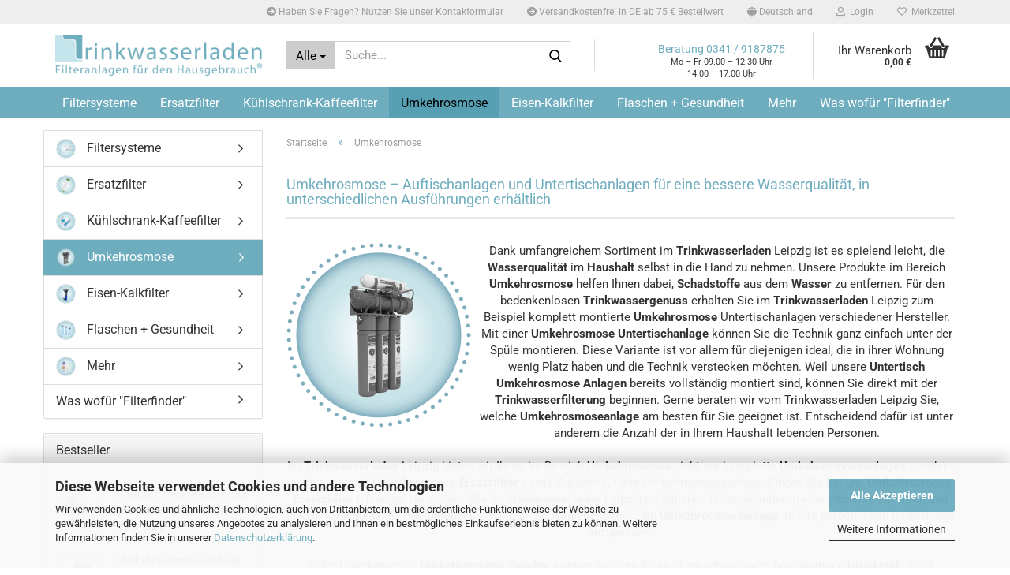

--- FILE ---
content_type: text/html; charset=utf-8
request_url: https://www.trinkwasserladen.de/umkehrosmose/
body_size: 16937
content:





	<!DOCTYPE html>
	<html xmlns="http://www.w3.org/1999/xhtml" dir="ltr" lang="de">
		
			<head>
				
					
					<!--

					=========================================================
					Shopsoftware by Gambio GmbH (c) 2005-2023 [www.gambio.de]
					=========================================================

					Gambio GmbH offers you highly scalable E-Commerce-Solutions and Services.
					The Shopsoftware is redistributable under the GNU General Public License (Version 2) [http://www.gnu.org/licenses/gpl-2.0.html].
					based on: E-Commerce Engine Copyright (c) 2006 xt:Commerce, created by Mario Zanier & Guido Winger and licensed under GNU/GPL.
					Information and contribution at http://www.xt-commerce.com

					=========================================================
					Please visit our website: www.gambio.de
					=========================================================

					-->
				

                
    

                    
                

				
					<meta name="viewport" content="width=device-width, initial-scale=1, minimum-scale=1.0" />
				

				
					<meta http-equiv="Content-Type" content="text/html; charset=utf-8" />
		<meta name="language" content="de" />
		<meta name='google-site-verification' content='ptf82A6OGrtDNgY8Dfu3Vz3TnzaYVhewTA8kCKHL3Qc' />
		<meta name="keywords" content="keywords,kommagetrennt" />
		<meta property="og:image" content="https://www.trinkwasserladen.de/images/categories/og/umkehrosmose-anlage-234.png" />
		<meta property="og:title" content="Umkehrosmose" />
		<meta property="og:type" content="product.group" />
		<title>Trinkwasserladen Wasserfilter - Umkehrosmose</title>

				

								
									

				
					<base href="https://www.trinkwasserladen.de/" />
				

				
											
							<link rel="shortcut icon" href="https://www.trinkwasserladen.de/images/logos/favicon.ico" type="image/x-icon" />
						
									

				
											
							<link rel="apple-touch-icon" href="https://www.trinkwasserladen.de/images/logos/favicon.png" />
						
									

				
											
							<link id="main-css" type="text/css" rel="stylesheet" href="public/theme/styles/system/main.min.css?bust=1768173349" />
						
									

				
					<meta name="robots" content="index,follow" />
		<link rel="canonical" href="https://www.trinkwasserladen.de/umkehrosmose/" />
		<meta property="og:url" content="https://www.trinkwasserladen.de/umkehrosmose/">
		<!-- Google Tag Manager -->
<script>(function(w,d,s,l,i){w[l]=w[l]||[];w[l].push({'gtm.start':
new Date().getTime(),event:'gtm.js'});var f=d.getElementsByTagName(s)[0],
j=d.createElement(s),dl=l!='dataLayer'?'&l='+l:'';j.async=true;j.src=
'https://www.googletagmanager.com/gtm.js?id='+i+dl;f.parentNode.insertBefore(j,f);
})(window,document,'script','dataLayer','GTM-PSW4VGR');</script>
<!-- End Google Tag Manager -->
<!-- TrustBox script -->
<script type="text/javascript" src="//widget.trustpilot.com/bootstrap/v5/tp.widget.bootstrap.min.js" async></script>
<!-- End TrustBox script -->

<!-- Smartsupp Live Chat script -->
<script type="text/javascript">
var _smartsupp = _smartsupp || {};
_smartsupp.key = 'bf98221ab9252083917150a2552279e95293e77d';
_smartsupp.gaKey = "UA-37159067-1";
_smartsupp.gaOptions = {
  cookieDomain: "www.trinkwasserladen.de"
};
window.smartsupp||(function(d) {
  var s,c,o=smartsupp=function(){ o._.push(arguments)};o._=[];
  s=d.getElementsByTagName('script')[0];c=d.createElement('script');
  c.type='text/javascript';c.charset='utf-8';c.async=true;
  c.src='https://www.smartsuppchat.com/loader.js?';s.parentNode.insertBefore(c,s);
})(document);
</script>
<script src="https://cdn.gambiohub.com/sdk/1.2.0/dist/bundle.js"></script><script>var payPalText = {"ecsNote":"Bitte w\u00e4hlen Sie ihre gew\u00fcnschte PayPal-Zahlungsweise.","paypalUnavailable":"PayPal steht f\u00fcr diese Transaktion im Moment nicht zur Verf\u00fcgung.","errorContinue":"weiter","continueToPayPal":"Weiter mit","errorCheckData":"Es ist ein Fehler aufgetreten. Bitte \u00fcberpr\u00fcfen Sie Ihre Eingaben."};var payPalButtonSettings = {"env":"live","commit":false,"style":{"label":"checkout","shape":"rect","color":"gold","layout":"vertical","tagline":false},"locale":"","fundingCardAllowed":true,"fundingELVAllowed":true,"fundingCreditAllowed":false,"createPaymentUrl":"https:\/\/www.trinkwasserladen.de\/shop.php?do=PayPalHub\/CreatePayment&initiator=ecs","authorizedPaymentUrl":"https:\/\/www.trinkwasserladen.de\/shop.php?do=PayPalHub\/AuthorizedPayment&initiator=ecs","checkoutUrl":"https:\/\/www.trinkwasserladen.de\/shop.php?do=PayPalHub\/RedirectGuest","useVault":false,"jssrc":"https:\/\/www.paypal.com\/sdk\/js?client-id=AVEjCpwSc-e9jOY8dHKoTUckaKtPo0shiwe_T2rKtxp30K4TYGRopYjsUS6Qmkj6bILd7Nt72pbMWCXe&commit=false&intent=capture&components=buttons%2Cmarks%2Cmessages%2Cfunding-eligibility%2Cgooglepay%2Capplepay%2Ccard-fields&integration-date=2021-11-25&enable-funding=paylater&merchant-id=RCYWV4HVHGSEW&currency=EUR","partnerAttributionId":"GambioGmbH_Cart_Hub_PPXO","createOrderUrl":"https:\/\/www.trinkwasserladen.de\/shop.php?do=PayPalHub\/CreateOrder&initiator=ecs","getOrderUrl":"https:\/\/www.trinkwasserladen.de\/shop.php?do=PayPalHub\/GetOrder","approvedOrderUrl":"https:\/\/www.trinkwasserladen.de\/shop.php?do=PayPalHub\/ApprovedOrder&initiator=ecs","paymentApproved":false,"developmentMode":false,"cartAmount":0};var jsShoppingCart = {"languageCode":"de","verifySca":"https:\/\/www.trinkwasserladen.de\/shop.php?do=PayPalHub\/VerifySca","totalAmount":"0.00","currency":"EUR","env":"live","commit":false,"style":{"label":"checkout","shape":"rect","color":"gold","layout":"vertical","tagline":false},"locale":"","fundingCardAllowed":true,"fundingELVAllowed":true,"fundingCreditAllowed":false,"createPaymentUrl":"https:\/\/www.trinkwasserladen.de\/shop.php?do=PayPalHub\/CreatePayment&initiator=ecs","authorizedPaymentUrl":"https:\/\/www.trinkwasserladen.de\/shop.php?do=PayPalHub\/AuthorizedPayment&initiator=ecs","checkoutUrl":"https:\/\/www.trinkwasserladen.de\/shop.php?do=PayPalHub\/RedirectGuest","useVault":false,"jssrc":"https:\/\/www.paypal.com\/sdk\/js?client-id=AVEjCpwSc-e9jOY8dHKoTUckaKtPo0shiwe_T2rKtxp30K4TYGRopYjsUS6Qmkj6bILd7Nt72pbMWCXe&commit=false&intent=capture&components=buttons%2Cmarks%2Cmessages%2Cfunding-eligibility%2Cgooglepay%2Capplepay%2Ccard-fields&integration-date=2021-11-25&enable-funding=paylater&merchant-id=RCYWV4HVHGSEW&currency=EUR","partnerAttributionId":"GambioGmbH_Cart_Hub_PPXO","createOrderUrl":"https:\/\/www.trinkwasserladen.de\/shop.php?do=PayPalHub\/CreateOrder&initiator=ecs","getOrderUrl":"https:\/\/www.trinkwasserladen.de\/shop.php?do=PayPalHub\/GetOrder","approvedOrderUrl":"https:\/\/www.trinkwasserladen.de\/shop.php?do=PayPalHub\/ApprovedOrder&initiator=ecs","paymentApproved":false,"developmentMode":false,"cartAmount":0};var payPalBannerSettings = {"useVault":false,"jssrc":"https:\/\/www.paypal.com\/sdk\/js?client-id=AVEjCpwSc-e9jOY8dHKoTUckaKtPo0shiwe_T2rKtxp30K4TYGRopYjsUS6Qmkj6bILd7Nt72pbMWCXe&commit=false&intent=capture&components=buttons%2Cmarks%2Cmessages%2Cfunding-eligibility%2Cgooglepay%2Capplepay%2Ccard-fields&integration-date=2021-11-25&enable-funding=paylater&merchant-id=RCYWV4HVHGSEW&currency=EUR","partnerAttributionId":"GambioGmbH_Cart_Hub_PPXO","positions":{"cartBottom":{"placement":"cart","style":{"layout":"flex","logo":{"type":"primary"},"text":{"color":"black"},"color":"blue","ratio":"1x1"}},"product":{"placement":"product","style":{"layout":"flex","logo":{"type":"primary"},"text":{"color":"black"},"color":"blue","ratio":"1x1"}}},"currency":"EUR","cartAmount":0};</script><script id="paypalconsent" type="application/json">{"purpose_id":null}</script><script src="GXModules/Gambio/Hub/Shop/Javascript/PayPalLoader.js?v=1764777409" async></script><link rel="stylesheet" href="https://cdn.gambiohub.com/sdk/1.2.0/dist/css/gambio_hub.css">
				

				
									
			</head>
		
		
			<body class="page-index-type-c44 page-index-type-gm_boosted_category page-index-type-cat page-index-type-cPath"
				  data-gambio-namespace="https://www.trinkwasserladen.de/public/theme/javascripts/system"
				  data-jse-namespace="https://www.trinkwasserladen.de/JSEngine/build"
				  data-gambio-controller="initialize"
				  data-gambio-widget="input_number responsive_image_loader transitions header image_maps modal history dropdown core_workarounds anchor"
				  data-input_number-separator=","
					>

				
					
				

				
									

				
									
		




	



	
		<div id="outer-wrapper" >
			
				<header id="header" class="navbar">
					
	





	<div id="topbar-container">
						
		
					

		
			<div class="navbar-topbar">
				
					<nav data-gambio-widget="menu link_crypter" data-menu-switch-element-position="false" data-menu-events='{"desktop": ["click"], "mobile": ["click"]}' data-menu-ignore-class="dropdown-menu">
						<ul class="nav navbar-nav navbar-right" data-menu-replace="partial">

                            <li class="navbar-topbar-item">
                                <ul id="secondaryNavigation" class="nav navbar-nav ignore-menu">
                                                                            
                                            <li class="navbar-topbar-item hidden-xs content-manager-item">
                                                <a title="Haben Sie Fragen? Nutzen Sie unser Kontakformular" href="/info/mein-kontakt.html"
                                                                                                            target="_self"
                                                        >
                                                    <span class="fa fa-arrow-circle-right visble-xs-block"></span>
                                                    Haben Sie Fragen? Nutzen Sie unser Kontakformular
                                                </a>
                                            </li>
                                        
                                                                            
                                            <li class="navbar-topbar-item hidden-xs content-manager-item">
                                                <a title="Versandkostenfrei in DE ab 75 € Bestellwert" href="/info/Versand-und-Zahlungsbedingungen.html"
                                                                                                            target="_self"
                                                        >
                                                    <span class="fa fa-arrow-circle-right visble-xs-block"></span>
                                                    Versandkostenfrei in DE ab 75 € Bestellwert
                                                </a>
                                            </li>
                                        
                                                                    </ul>

                                <script id="secondaryNavigation-menu-template" type="text/mustache">
                                    
                                        <ul id="secondaryNavigation" class="nav navbar-nav">
                                            <li v-for="(item, index) in items" class="navbar-topbar-item hidden-xs content-manager-item">
                                                <a href="javascript:;" :title="item.title" @click="goTo(item.content)">
                                                    <span class="fa fa-arrow-circle-right visble-xs-block"></span>
                                                    {{item.title}}
                                                </a>
                                            </li>
                                        </ul>
                                    
                                </script>
                            </li>

							
															

							
															

							
															

							
															

							
															

															<li class="dropdown navbar-topbar-item first">

									
																					
												<a href="#" class="dropdown-toggle" data-toggle-hover="dropdown" role="button" aria-label="" title="">
													
														<span class="hidden-xs">
															
																																	
																		<span class="fa fa-globe"></span>
																	
																															

															Deutschland
														</span>
													
													
														<span class="visible-xs-block">
															&nbsp;Lieferland
														</span>
													
												</a>
											
																			

									<ul class="level_2 dropdown-menu ignore-menu arrow-top">
										<li class="arrow"></li>
										<li>
											
												<form action="/umkehrosmose/" method="POST" class="form-horizontal">

													
																											

													
																											

													
																													
																<div class="form-group">
																	<label style="display: inline">Lieferland
																	    
	<select name="switch_country" class="form-control">
					
				<option value="BE" >Belgien</option>
			
					
				<option value="BG" >Bulgarien</option>
			
					
				<option value="DE" selected>Deutschland</option>
			
					
				<option value="FI" >Finnland</option>
			
					
				<option value="FR" >Frankreich</option>
			
					
				<option value="GR" >Griechenland</option>
			
					
				<option value="IE" >Irland</option>
			
					
				<option value="IT" >Italien</option>
			
					
				<option value="HR" >Kroatien</option>
			
					
				<option value="LV" >Lettland</option>
			
					
				<option value="LT" >Litauen</option>
			
					
				<option value="LU" >Luxemburg</option>
			
					
				<option value="MT" >Malta</option>
			
					
				<option value="NL" >Niederlande</option>
			
					
				<option value="XI" >Nordirland</option>
			
					
				<option value="NO" >Norwegen</option>
			
					
				<option value="AT" >Österreich</option>
			
					
				<option value="PL" >Polen</option>
			
					
				<option value="PT" >Portugal</option>
			
					
				<option value="RO" >Rumänien</option>
			
					
				<option value="SE" >Schweden</option>
			
					
				<option value="CH" >Schweiz</option>
			
					
				<option value="SK" >Slowakei (Slowakische Republik)</option>
			
					
				<option value="SI" >Slowenien</option>
			
					
				<option value="ES" >Spanien</option>
			
					
				<option value="CZ" >Tschechische Republik</option>
			
					
				<option value="HU" >Ungarn</option>
			
					
				<option value="GB" >Vereinigtes Königreich</option>
			
					
				<option value="CY" >Zypern</option>
			
			</select>

                                                                    </label>
																</div>
															
																											

													
														<div class="dropdown-footer row">
															<input type="submit" class="btn btn-primary btn-block" value="Speichern" title="Speichern" />
														</div>
													

													

												</form>
											
										</li>
									</ul>
								</li>
							
							
																	
										<li class="dropdown navbar-topbar-item">
											<a title="Anmeldung" href="/umkehrosmose/#" class="dropdown-toggle" data-toggle-hover="dropdown" role="button" aria-label="Login">
												
																											
															<span class="fa fa-user-o"></span>
														
																									

												&nbsp;Login
											</a>
											




	<ul class="dropdown-menu dropdown-menu-login arrow-top">
		
			<li class="arrow"></li>
		
		
		
			<li class="dropdown-header hidden-xs">Login</li>
		
		
		
			<li>
				<form action="https://www.trinkwasserladen.de/login.php?action=process" method="post" class="form-horizontal">
					<input type="hidden" name="return_url" value="https://www.trinkwasserladen.de/umkehrosmose/">
					<input type="hidden" name="return_url_hash" value="7ceda70be36fcdfa2316c5be33609b14e20e7cc37071ee2dd8769d40555dbe5c">
					
						<div class="form-group">
                            <label for="box-login-dropdown-login-username" class="form-control sr-only">E-Mail</label>
							<input
                                autocomplete="username"
                                type="email"
                                id="box-login-dropdown-login-username"
                                class="form-control"
                                placeholder="E-Mail"
                                name="email_address"
                                oninput="this.setCustomValidity('')"
                                oninvalid="this.setCustomValidity('Bitte geben Sie eine korrekte Emailadresse ein')"
                            />
						</div>
					
					
                        <div class="form-group password-form-field" data-gambio-widget="show_password">
                            <label for="box-login-dropdown-login-password" class="form-control sr-only">Passwort</label>
                            <input autocomplete="current-password" type="password" id="box-login-dropdown-login-password" class="form-control" placeholder="Passwort" name="password" />
                            <button class="btn show-password hidden" type="button">
                                <i class="fa fa-eye" aria-hidden="true"></i>
                                <span class="sr-only">Toggle Password View</span>
                            </button>
                        </div>
					
					
						<div class="dropdown-footer row">
							
	
								
									<input type="submit" class="btn btn-primary btn-block" value="Anmelden" />
								
								<ul>
									
										<li>
											<a title="Konto erstellen" href="https://www.trinkwasserladen.de/shop.php?do=CreateRegistree">
												Konto erstellen
											</a>
										</li>
									
									
										<li>
											<a title="Passwort vergessen?" href="https://www.trinkwasserladen.de/password_double_opt.php">
												Passwort vergessen?
											</a>
										</li>
									
								</ul>
							
	

			<div class="dropdown-sso"
                     type="as-oil"
             data-purposes="6"
             data-managed="as-oil"
             style="display: none;"
                >
			<div class="separator">
				<span>Schnelle Anmeldung mit</span>
			</div>
			<div class="row">
																					<div class="col-xs-3">
						<a class="sso-link sso-link-amazon" title="Amazon" href="https://www.trinkwasserladen.de/shop.php?do=SingleSignOn/Redirect&amp;return_url=https%3A%2F%2Fwww.trinkwasserladen.de%2Fumkehrosmose%2F&amp;return_url_hash=7ceda70be36fcdfa2316c5be33609b14e20e7cc37071ee2dd8769d40555dbe5c&amp;service=amazon">
							<i class="ssoicon fa fa-amazon" aria-hidden="true"></i>
						</a>
					</div>
							</div>
		</div>
	
						</div>
					
				</form>
			</li>
		
	</ul>


										</li>
									
															

							
																	
										<li class="navbar-topbar-item">
											<a href="https://www.trinkwasserladen.de/wish_list.php" title="Merkzettel anzeigen" aria-label="Merkzettel">
												
																											
															<span class="fa fa-heart-o"></span>
														
																									

												&nbsp;Merkzettel
											</a>
										</li>
									
															

															
									<li class="navbar-topbar-item visible-xs">
										<a title="Haben Sie Fragen? Nutzen Sie unser Kontakformular" href="/info/mein-kontakt.html"
																							target="_self"
												>
											<span class="fa fa-arrow-circle-right"></span>
											&nbsp;Haben Sie Fragen? Nutzen Sie unser Kontakformular
										</a>
									</li>
								
															
									<li class="navbar-topbar-item visible-xs">
										<a title="Versandkostenfrei in DE ab 75 € Bestellwert" href="/info/Versand-und-Zahlungsbedingungen.html"
																							target="_self"
												>
											<span class="fa fa-arrow-circle-right"></span>
											&nbsp;Versandkostenfrei in DE ab 75 € Bestellwert
										</a>
									</li>
								
							
						</ul>
					</nav>
				
			</div>
		
	</div>




	<div class="inside">

		<div class="row">

		
												
			<div class="navbar-header" data-gambio-widget="mobile_menu">
									
							
		<div id="navbar-brand" class="navbar-brand">
			<a href="https://www.trinkwasserladen.de/" title="Trinkwasserladen Wasserfilter">
				<img id="main-header-logo" class="img-responsive" src="https://www.trinkwasserladen.de/images/logos/trinkwasserladen-wasserfilter-carbonit-nfppremium_logo2_logo.png" alt="Trinkwasserladen Wasserfilter-Logo">
			</a>
		</div>
	
					
								
					
	
	
			
	
		<button type="button" class="navbar-toggle" aria-label="navigationbar toggle button" data-mobile_menu-target="#categories .navbar-collapse"
		        data-mobile_menu-body-class="categories-open" data-mobile_menu-toggle-content-visibility>
			<img src="public/theme/images/svgs/bars.svg" class="gx-menu svg--inject" alt="menu bars icon">
		</button>
	
	
	
		<button type="button" class="navbar-toggle cart-icon" data-mobile_menu-location="shopping_cart.php">
			<img src="public/theme/images/svgs/basket.svg" class="gx-cart-basket svg--inject" alt="shopping cart icon">
			<span class="cart-products-count hidden">
				0
			</span>
		</button>
	
	
			
			<button type="button" class="navbar-toggle" aria-label="searchbar toggle button" data-mobile_menu-target=".navbar-search" data-mobile_menu-body-class="search-open"
					data-mobile_menu-toggle-content-visibility>
				<img src="public/theme/images/svgs/search.svg" class="gx-search svg--inject" alt="search icon">
			</button>
		
	
				
			</div>
		

		
							






	<div class="navbar-search collapse">

		
						<p class="navbar-search-header dropdown-header">Suche</p>
		

		
			<form role="search" action="advanced_search_result.php" method="get" data-gambio-widget="live_search">

				<div class="navbar-search-input-group input-group">
					<div class="navbar-search-input-group-btn input-group-btn custom-dropdown" data-dropdown-trigger-change="false" data-dropdown-trigger-no-change="false">

						
							<button aria-label="Suche..." type="button" class="btn btn-default dropdown-toggle" data-toggle="dropdown" aria-haspopup="true" aria-expanded="false">
								<span class="dropdown-name">Alle</span> <span class="caret"></span>
							</button>
						

						
															
									<ul class="dropdown-menu">
																				
												<li><a href="#" data-rel="0">Alle</a></li>
											
																							
													<li><a href="#" data-rel="5">Filtersysteme</a></li>
												
																							
													<li><a href="#" data-rel="21">Ersatzfilter</a></li>
												
																							
													<li><a href="#" data-rel="39">Kühlschrank-Kaffeefilter</a></li>
												
																							
													<li><a href="#" data-rel="44">Umkehrosmose</a></li>
												
																							
													<li><a href="#" data-rel="48">Eisen-Kalkfilter</a></li>
												
																							
													<li><a href="#" data-rel="53">Flaschen + Gesundheit</a></li>
												
																							
													<li><a href="#" data-rel="62">Mehr</a></li>
												
																							
													<li><a href="#" data-rel="67">Was wofür "Filterfinder"</a></li>
												
																														</ul>
								
													

						
															
                                    <label for="top-search-button-categories-id" class="sr-only">Alle</label>
									<select id="top-search-button-categories-id" name="categories_id">
										<option value="0">Alle</option>
																																	
													<option value="5">Filtersysteme</option>
												
																							
													<option value="21">Ersatzfilter</option>
												
																							
													<option value="39">Kühlschrank-Kaffeefilter</option>
												
																							
													<option value="44">Umkehrosmose</option>
												
																							
													<option value="48">Eisen-Kalkfilter</option>
												
																							
													<option value="53">Flaschen + Gesundheit</option>
												
																							
													<option value="62">Mehr</option>
												
																							
													<option value="67">Was wofür "Filterfinder"</option>
												
																														</select>
								
													

					</div>
					<input type="text" id="search-field-input" name="keywords" placeholder="Suche..." class="form-control search-input" autocomplete="off" />
					
					<button aria-label="Suche..." type="submit" class="form-control-feedback">
						<img src="public/theme/images/svgs/search.svg" class="gx-search-input svg--inject" alt="search icon">
					</button>
					

                    <label for="search-field-input" class="control-label sr-only">Suche...</label>
					

				</div>


									<input type="hidden" value="1" name="inc_subcat" />
				
				
					<div class="navbar-search-footer visible-xs-block">
						
							<button class="btn btn-primary btn-block" type="submit">
								Suche...
							</button>
						
						
							<a href="advanced_search.php" class="btn btn-default btn-block" title="Erweiterte Suche">
								Erweiterte Suche
							</a>
						
					</div>
				

				<div class="search-result-container"></div>

			</form>
		
	</div>


					

		
							
					
	<div class="custom-container">
		
			<div class="inside">
				
											
							<p style="text-align:center;">
	<span style="font-size:14px;color:#6EADBE;">Beratung&nbsp;0341&nbsp;/&nbsp;9187875</span><br />
	<span style="font-size:11px;color:#333;">Mo&nbsp;&ndash;&nbsp;Fr&nbsp;09.00&nbsp;&ndash;&nbsp;12.30&nbsp;Uhr<br />
	14.00&nbsp;&ndash;&nbsp;17.00&nbsp;Uhr</span>
</p>

						
									
			</div>
		
	</div>
				
					

		
    		<!-- layout_header honeygrid -->
							
					


	<nav id="cart-container" class="navbar-cart" data-gambio-widget="menu cart_dropdown" data-menu-switch-element-position="false">
		
			<ul class="cart-container-inner">
				
					<li>
						<a href="https://www.trinkwasserladen.de/shopping_cart.php" class="dropdown-toggle">
							
								<img src="public/theme/images/svgs/basket.svg" alt="shopping cart icon" class="gx-cart-basket svg--inject">
								<span class="cart">
									Ihr Warenkorb<br />
									<span class="products">
										0,00 €
									</span>
								</span>
							
							
																	<span class="cart-products-count hidden">
										
									</span>
															
						</a>

						
							



	<ul class="dropdown-menu arrow-top cart-dropdown cart-empty">
		
			<li class="arrow"></li>
		
	
		
					
	
		
            <script>
            function ga4ViewCart() {
                console.log('GA4 is disabled');
            }
        </script>
    
			<li class="cart-dropdown-inside">
		
				
									
				
									
						<div class="cart-empty">
							Sie haben noch keine Artikel in Ihrem Warenkorb.
						</div>
					
								
			</li>
		
	</ul>
						
					</li>
				
			</ul>
		
	</nav>

				
					

		</div>

	</div>









	<noscript>
		<div class="alert alert-danger noscript-notice" role="alert">
			JavaScript ist in Ihrem Browser deaktiviert. Aktivieren Sie JavaScript, um alle Funktionen des Shops nutzen und alle Inhalte sehen zu können.
		</div>
	</noscript>



			
						


	<div id="categories">
		<div class="navbar-collapse collapse">
			
				<nav class="navbar-default navbar-categories" data-gambio-widget="menu">
					
						<ul class="level-1 nav navbar-nav">
                             
															
									<li class="dropdown level-1-child" data-id="5">
										
											<a class="dropdown-toggle" href="https://www.trinkwasserladen.de/filtersysteme/" title="Filtersysteme">
												
													Filtersysteme
												
																							</a>
										
										
										
																							
													<ul data-level="2" class="level-2 dropdown-menu dropdown-menu-child">
														
															<li class="enter-category hidden-sm hidden-md hidden-lg show-more">
																
																	<a class="dropdown-toggle" href="https://www.trinkwasserladen.de/filtersysteme/" title="Filtersysteme">
																		
																			Filtersysteme anzeigen
																		
																	</a>
																
															</li>
														
														
																																																																																																																																																																																																																																																																																																																																																																																																																																																																																																																											
																													
																															
																	<li class="level-2-child">
																		<a href="https://www.trinkwasserladen.de/filtersysteme/auftisch-filtersysteme/" title="Auftisch Filtersysteme">
																			Auftisch Filtersysteme
																		</a>
																																			</li>
																
																															
																	<li class="level-2-child">
																		<a href="https://www.trinkwasserladen.de/filtersysteme/untertischfiltersysteme/" title="Untertischfiltersysteme">
																			Untertischfiltersysteme
																		</a>
																																			</li>
																
																															
																	<li class="dropdown level-2-child">
																		<a href="https://www.trinkwasserladen.de/filtersysteme/ersatzfilter/" title="Ersatzfilter">
																			Ersatzfilter
																		</a>
																																					<ul  data-level="3" class="level-3 dropdown-menu dropdown-menu-child">
																				<li class="enter-category">
																					<a href="https://www.trinkwasserladen.de/filtersysteme/ersatzfilter/" title="Ersatzfilter" class="dropdown-toggle">
																						Ersatzfilter anzeigen
																					</a>
																				</li>
																																									
																						<li class="level-3-child">
																							<a href="https://www.trinkwasserladen.de/filtersysteme/ersatzfilter/carbonit-ersatzfilter/" title="Carbonit Ersatzfilter">
																								Carbonit Ersatzfilter
																							</a>
																						</li>
																					
																																									
																						<li class="level-3-child">
																							<a href="https://www.trinkwasserladen.de/filtersysteme/ersatzfilter/alvito-ersatzfilter/" title="Alvito Ersatzfilter">
																								Alvito Ersatzfilter
																							</a>
																						</li>
																					
																																									
																						<li class="level-3-child">
																							<a href="https://www.trinkwasserladen.de/filtersysteme/ersatzfilter/prime-inventions-ersatzfilter/" title="Prime Inventions Ersatzfilter">
																								Prime Inventions Ersatzfilter
																							</a>
																						</li>
																					
																																							</ul>
																																			</li>
																
																															
																	<li class="level-2-child">
																		<a href="https://www.trinkwasserladen.de/filtersysteme/zubehoer-ersatzteile/" title="Zubehör + Ersatzteile">
																			Zubehör + Ersatzteile
																		</a>
																																			</li>
																
																															
																	<li class="dropdown level-2-child">
																		<a href="https://www.trinkwasserladen.de/filtersysteme/gehaeuse/" title="Gehäuse">
																			Gehäuse
																		</a>
																																					<ul  data-level="3" class="level-3 dropdown-menu dropdown-menu-child">
																				<li class="enter-category">
																					<a href="https://www.trinkwasserladen.de/filtersysteme/gehaeuse/" title="Gehäuse" class="dropdown-toggle">
																						Gehäuse anzeigen
																					</a>
																				</li>
																																									
																						<li class="level-3-child">
																							<a href="https://www.trinkwasserladen.de/filtersysteme/gehaeuse/5-gehaeuse/" title="5 Gehäuse">
																								5" Gehäuse
																							</a>
																						</li>
																					
																																									
																						<li class="level-3-child">
																							<a href="https://www.trinkwasserladen.de/filtersysteme/gehaeuse/10-gehaeuse/" title="10 Gehäuse">
																								10" Gehäuse
																							</a>
																						</li>
																					
																																									
																						<li class="level-3-child">
																							<a href="https://www.trinkwasserladen.de/filtersysteme/gehaeuse/20-gehaeuse/" title="20 Gehäuse">
																								20" Gehäuse
																							</a>
																						</li>
																					
																																									
																						<li class="level-3-child">
																							<a href="https://www.trinkwasserladen.de/filtersysteme/gehaeuse/inline-gehaeuse/" title="Inline Gehäuse">
																								Inline Gehäuse
																							</a>
																						</li>
																					
																																							</ul>
																																			</li>
																
																															
																	<li class="level-2-child">
																		<a href="https://www.trinkwasserladen.de/filtersysteme/wasserhaehne/" title="Wasserhähne">
																			Wasserhähne
																		</a>
																																			</li>
																
																															
																	<li class="level-2-child">
																		<a href="https://www.trinkwasserladen.de/filtersysteme/mobile-wasserfilter/" title="mobile Wasserfilter">
																			mobile Wasserfilter
																		</a>
																																			</li>
																
																															
																	<li class="level-2-child">
																		<a href="https://www.trinkwasserladen.de/filtersysteme/wasserbelebung-wirbler/" title="Wasserbelebung Wirbler">
																			Wasserbelebung Wirbler
																		</a>
																																			</li>
																
																													
																												
														
															<li class="enter-category hidden-more hidden-xs">
																<a class="dropdown-toggle col-xs-6"
																   href="https://www.trinkwasserladen.de/filtersysteme/"
																   title="Filtersysteme">Filtersysteme anzeigen</a>
							
																<span class="close-menu-container col-xs-6">
																	<span class="close-flyout">
																		<i class="fa fa-close"></i>
																	</span>
																</span>
															</li>
														
													
													</ul>
												
																					
										
									</li>
								
															
									<li class="dropdown level-1-child" data-id="21">
										
											<a class="dropdown-toggle" href="https://www.trinkwasserladen.de/ersatzfilter-wasserfilter/" title="Ersatzfilter">
												
													Ersatzfilter
												
																							</a>
										
										
										
																							
													<ul data-level="2" class="level-2 dropdown-menu dropdown-menu-child">
														
															<li class="enter-category hidden-sm hidden-md hidden-lg show-more">
																
																	<a class="dropdown-toggle" href="https://www.trinkwasserladen.de/ersatzfilter-wasserfilter/" title="Ersatzfilter">
																		
																			Ersatzfilter anzeigen
																		
																	</a>
																
															</li>
														
														
																																																																																																																																																																																																																																																																																																																																																																																																																																																																																																																																																																																																																																																																																																															
																													
																															
																	<li class="level-2-child">
																		<a href="https://www.trinkwasserladen.de/ersatzfilter-wasserfilter/alvito-ersatzfilter-22/" title="Alvito Ersatzfilter">
																			Alvito Ersatzfilter
																		</a>
																																			</li>
																
																															
																	<li class="level-2-child">
																		<a href="https://www.trinkwasserladen.de/ersatzfilter-wasserfilter/carbonit-ersatzfilter-23/" title="Carbonit Ersatzfilter">
																			Carbonit Ersatzfilter
																		</a>
																																			</li>
																
																															
																	<li class="level-2-child">
																		<a href="https://www.trinkwasserladen.de/ersatzfilter-wasserfilter/prime-inventions-ersatzfilter-24/" title="Prime Inventions Ersatzfilter">
																			Prime Inventions Ersatzfilter
																		</a>
																																			</li>
																
																															
																	<li class="level-2-child">
																		<a href="https://www.trinkwasserladen.de/ersatzfilter-wasserfilter/eisenfilter-ersatzfilter/" title="Eisenfilter Ersatzfilter">
																			Eisenfilter Ersatzfilter
																		</a>
																																			</li>
																
																															
																	<li class="dropdown level-2-child">
																		<a href="https://www.trinkwasserladen.de/ersatzfilter-wasserfilter/sedimentfilter-ersatzfilter/" title="Sedimentfilter Ersatzfilter">
																			Sedimentfilter Ersatzfilter
																		</a>
																																					<ul  data-level="3" class="level-3 dropdown-menu dropdown-menu-child">
																				<li class="enter-category">
																					<a href="https://www.trinkwasserladen.de/ersatzfilter-wasserfilter/sedimentfilter-ersatzfilter/" title="Sedimentfilter Ersatzfilter" class="dropdown-toggle">
																						Sedimentfilter Ersatzfilter anzeigen
																					</a>
																				</li>
																																									
																						<li class="level-3-child">
																							<a href="https://www.trinkwasserladen.de/ersatzfilter-wasserfilter/sedimentfilter-ersatzfilter/5-sediment-ersatzfilter/" title="5 Sediment Ersatzfilter">
																								5" Sediment Ersatzfilter
																							</a>
																						</li>
																					
																																									
																						<li class="level-3-child">
																							<a href="https://www.trinkwasserladen.de/ersatzfilter-wasserfilter/sedimentfilter-ersatzfilter/10-sediment-ersatzfilter/" title="10 Sediment Ersatzfilter">
																								10" Sediment Ersatzfilter
																							</a>
																						</li>
																					
																																									
																						<li class="level-3-child">
																							<a href="https://www.trinkwasserladen.de/ersatzfilter-wasserfilter/sedimentfilter-ersatzfilter/20-sediment-ersatzfilter/" title="20 Sediment Ersatzfilter">
																								20" Sediment Ersatzfilter
																							</a>
																						</li>
																					
																																							</ul>
																																			</li>
																
																															
																	<li class="dropdown level-2-child">
																		<a href="https://www.trinkwasserladen.de/ersatzfilter-wasserfilter/aktivkohlefilter-ersatzfilter/" title="Aktivkohlefilter Ersatzfilter">
																			Aktivkohlefilter Ersatzfilter
																		</a>
																																					<ul  data-level="3" class="level-3 dropdown-menu dropdown-menu-child">
																				<li class="enter-category">
																					<a href="https://www.trinkwasserladen.de/ersatzfilter-wasserfilter/aktivkohlefilter-ersatzfilter/" title="Aktivkohlefilter Ersatzfilter" class="dropdown-toggle">
																						Aktivkohlefilter Ersatzfilter anzeigen
																					</a>
																				</li>
																																									
																						<li class="level-3-child">
																							<a href="https://www.trinkwasserladen.de/ersatzfilter-wasserfilter/aktivkohlefilter-ersatzfilter/5-aktivkohle-ersatzfilter/" title="5 Aktivkohle Ersatzfilter">
																								5" Aktivkohle Ersatzfilter
																							</a>
																						</li>
																					
																																									
																						<li class="level-3-child">
																							<a href="https://www.trinkwasserladen.de/ersatzfilter-wasserfilter/aktivkohlefilter-ersatzfilter/10-aktivkohle-ersatzfilter/" title="10 Aktivkohle Ersatzfilter">
																								10" Aktivkohle Ersatzfilter
																							</a>
																						</li>
																					
																																									
																						<li class="level-3-child">
																							<a href="https://www.trinkwasserladen.de/ersatzfilter-wasserfilter/aktivkohlefilter-ersatzfilter/20-aktivkohle-ersatzfilter/" title="20 Aktivkohle Ersatzfilter">
																								20" Aktivkohle Ersatzfilter
																							</a>
																						</li>
																					
																																							</ul>
																																			</li>
																
																															
																	<li class="level-2-child">
																		<a href="https://www.trinkwasserladen.de/ersatzfilter-wasserfilter/osmose-ersatzfilter/" title="Umkehrosmose Ersatzfilter">
																			Umkehrosmose Ersatzfilter
																		</a>
																																			</li>
																
																															
																	<li class="level-2-child">
																		<a href="https://www.trinkwasserladen.de/ersatzfilter-wasserfilter/membranen/" title="Membranen">
																			Membranen
																		</a>
																																			</li>
																
																															
																	<li class="level-2-child">
																		<a href="https://www.trinkwasserladen.de/ersatzfilter-wasserfilter/adapter/" title="Adapter">
																			Adapter
																		</a>
																																			</li>
																
																															
																	<li class="level-2-child">
																		<a href="https://www.trinkwasserladen.de/ersatzfilter-wasserfilter/leerkartuschen-container/" title="Leerkartuschen Container">
																			Leerkartuschen Container
																		</a>
																																			</li>
																
																															
																	<li class="level-2-child">
																		<a href="https://www.trinkwasserladen.de/ersatzfilter-wasserfilter/medien-zum-nachfuellen/" title="Medien zum Nachfüllen">
																			Medien zum Nachfüllen
																		</a>
																																			</li>
																
																													
																												
														
															<li class="enter-category hidden-more hidden-xs">
																<a class="dropdown-toggle col-xs-6"
																   href="https://www.trinkwasserladen.de/ersatzfilter-wasserfilter/"
																   title="Ersatzfilter">Ersatzfilter anzeigen</a>
							
																<span class="close-menu-container col-xs-6">
																	<span class="close-flyout">
																		<i class="fa fa-close"></i>
																	</span>
																</span>
															</li>
														
													
													</ul>
												
																					
										
									</li>
								
															
									<li class="dropdown level-1-child" data-id="39">
										
											<a class="dropdown-toggle" href="https://www.trinkwasserladen.de/kuehlschrank-kaffeefilter/" title="Kühlschrank-Kaffeefilter">
												
													Kühlschrank-Kaffeefilter
												
																							</a>
										
										
										
																							
													<ul data-level="2" class="level-2 dropdown-menu dropdown-menu-child">
														
															<li class="enter-category hidden-sm hidden-md hidden-lg show-more">
																
																	<a class="dropdown-toggle" href="https://www.trinkwasserladen.de/kuehlschrank-kaffeefilter/" title="Kühlschrank-Kaffeefilter">
																		
																			Kühlschrank-Kaffeefilter anzeigen
																		
																	</a>
																
															</li>
														
														
																																																																																																																																																			
																													
																															
																	<li class="dropdown level-2-child">
																		<a href="https://www.trinkwasserladen.de/kuehlschrank-kaffeefilter/kuehlschrankfilter/" title="Kühlschrankfilter">
																			Kühlschrankfilter
																		</a>
																																					<ul  data-level="3" class="level-3 dropdown-menu dropdown-menu-child">
																				<li class="enter-category">
																					<a href="https://www.trinkwasserladen.de/kuehlschrank-kaffeefilter/kuehlschrankfilter/" title="Kühlschrankfilter" class="dropdown-toggle">
																						Kühlschrankfilter anzeigen
																					</a>
																				</li>
																																									
																						<li class="level-3-child">
																							<a href="https://www.trinkwasserladen.de/kuehlschrank-kaffeefilter/kuehlschrankfilter/zubehoer-anschlussmaterial/" title="Zubehör Anschlussmaterial">
																								Zubehör Anschlussmaterial
																							</a>
																						</li>
																					
																																							</ul>
																																			</li>
																
																															
																	<li class="dropdown level-2-child">
																		<a href="https://www.trinkwasserladen.de/kuehlschrank-kaffeefilter/kaffeemaschinenfilter/" title="Kaffeemaschinenfilter">
																			Kaffeemaschinenfilter
																		</a>
																																					<ul  data-level="3" class="level-3 dropdown-menu dropdown-menu-child">
																				<li class="enter-category">
																					<a href="https://www.trinkwasserladen.de/kuehlschrank-kaffeefilter/kaffeemaschinenfilter/" title="Kaffeemaschinenfilter" class="dropdown-toggle">
																						Kaffeemaschinenfilter anzeigen
																					</a>
																				</li>
																																									
																						<li class="level-3-child">
																							<a href="https://www.trinkwasserladen.de/kuehlschrank-kaffeefilter/kaffeemaschinenfilter/reinigung-hygiene/" title="Reinigung + Hygiene">
																								Reinigung + Hygiene
																							</a>
																						</li>
																					
																																							</ul>
																																			</li>
																
																													
																												
														
															<li class="enter-category hidden-more hidden-xs">
																<a class="dropdown-toggle col-xs-6"
																   href="https://www.trinkwasserladen.de/kuehlschrank-kaffeefilter/"
																   title="Kühlschrank-Kaffeefilter">Kühlschrank-Kaffeefilter anzeigen</a>
							
																<span class="close-menu-container col-xs-6">
																	<span class="close-flyout">
																		<i class="fa fa-close"></i>
																	</span>
																</span>
															</li>
														
													
													</ul>
												
																					
										
									</li>
								
															
									<li class="dropdown level-1-child active" data-id="44">
										
											<a class="dropdown-toggle" href="https://www.trinkwasserladen.de/umkehrosmose/" title="Umkehrosmose">
												
													Umkehrosmose
												
																							</a>
										
										
										
																							
													<ul data-level="2" class="level-2 dropdown-menu dropdown-menu-child">
														
															<li class="enter-category hidden-sm hidden-md hidden-lg show-more">
																
																	<a class="dropdown-toggle" href="https://www.trinkwasserladen.de/umkehrosmose/" title="Umkehrosmose">
																		
																			Umkehrosmose anzeigen
																		
																	</a>
																
															</li>
														
														
																																																																																																																																																																																																															
																													
																															
																	<li class="level-2-child">
																		<a href="https://www.trinkwasserladen.de/umkehrosmose/umkehrosmose-anlagen/" title="Umkehrosmose Anlagen">
																			Umkehrosmose Anlagen
																		</a>
																																			</li>
																
																															
																	<li class="level-2-child">
																		<a href="https://www.trinkwasserladen.de/umkehrosmose/osmose-ersatzfilter-46/" title="Umkehrosmose Ersatzfilter">
																			Umkehrosmose Ersatzfilter
																		</a>
																																			</li>
																
																															
																	<li class="level-2-child">
																		<a href="https://www.trinkwasserladen.de/umkehrosmose/umkehrosmose-zubehoer/" title="Umkehrosmose Zubehör">
																			Umkehrosmose Zubehör
																		</a>
																																			</li>
																
																													
																												
														
															<li class="enter-category hidden-more hidden-xs">
																<a class="dropdown-toggle col-xs-6"
																   href="https://www.trinkwasserladen.de/umkehrosmose/"
																   title="Umkehrosmose">Umkehrosmose anzeigen</a>
							
																<span class="close-menu-container col-xs-6">
																	<span class="close-flyout">
																		<i class="fa fa-close"></i>
																	</span>
																</span>
															</li>
														
													
													</ul>
												
																					
										
									</li>
								
															
									<li class="dropdown level-1-child" data-id="48">
										
											<a class="dropdown-toggle" href="https://www.trinkwasserladen.de/eisen-kalkfilter/" title="Eisen-Kalkfilter">
												
													Eisen-Kalkfilter
												
																							</a>
										
										
										
																							
													<ul data-level="2" class="level-2 dropdown-menu dropdown-menu-child">
														
															<li class="enter-category hidden-sm hidden-md hidden-lg show-more">
																
																	<a class="dropdown-toggle" href="https://www.trinkwasserladen.de/eisen-kalkfilter/" title="Eisen-Kalkfilter">
																		
																			Eisen-Kalkfilter anzeigen
																		
																	</a>
																
															</li>
														
														
																																																																																																																																																																																																															
																													
																															
																	<li class="level-2-child">
																		<a href="https://www.trinkwasserladen.de/eisen-kalkfilter/eisenfilter-brunnenwasserfilter-anlagen/" title="Eisenfilter Brunnenwasserfilter Anlagen">
																			Eisenfilter Brunnenwasserfilter Anlagen
																		</a>
																																			</li>
																
																															
																	<li class="level-2-child">
																		<a href="https://www.trinkwasserladen.de/eisen-kalkfilter/filter-eisen-mangan/" title="Filter Eisen / Mangan">
																			Filter Eisen / Mangan
																		</a>
																																			</li>
																
																															
																	<li class="level-2-child">
																		<a href="https://www.trinkwasserladen.de/eisen-kalkfilter/filter-kalk/" title="Filter Kalk">
																			Filter Kalk
																		</a>
																																			</li>
																
																													
																												
														
															<li class="enter-category hidden-more hidden-xs">
																<a class="dropdown-toggle col-xs-6"
																   href="https://www.trinkwasserladen.de/eisen-kalkfilter/"
																   title="Eisen-Kalkfilter">Eisen-Kalkfilter anzeigen</a>
							
																<span class="close-menu-container col-xs-6">
																	<span class="close-flyout">
																		<i class="fa fa-close"></i>
																	</span>
																</span>
															</li>
														
													
													</ul>
												
																					
										
									</li>
								
															
									<li class="dropdown level-1-child" data-id="53">
										
											<a class="dropdown-toggle" href="https://www.trinkwasserladen.de/flaschen-gesundheit/" title="Flaschen + Gesundheit">
												
													Flaschen + Gesundheit
												
																							</a>
										
										
										
																							
													<ul data-level="2" class="level-2 dropdown-menu dropdown-menu-child">
														
															<li class="enter-category hidden-sm hidden-md hidden-lg show-more">
																
																	<a class="dropdown-toggle" href="https://www.trinkwasserladen.de/flaschen-gesundheit/" title="Flaschen + Gesundheit">
																		
																			Flaschen + Gesundheit anzeigen
																		
																	</a>
																
															</li>
														
														
																																																																																																																																																																																																																																																																																																																																																																																																																																																															
																													
																															
																	<li class="level-2-child">
																		<a href="https://www.trinkwasserladen.de/flaschen-gesundheit/wassertrinkflaschen/" title="Wassertrinkflaschen">
																			Wassertrinkflaschen
																		</a>
																																			</li>
																
																															
																	<li class="level-2-child">
																		<a href="https://www.trinkwasserladen.de/flaschen-gesundheit/gesund-leben/" title="Gesund Leben">
																			Gesund Leben
																		</a>
																																			</li>
																
																															
																	<li class="level-2-child">
																		<a href="https://www.trinkwasserladen.de/flaschen-gesundheit/effektive-mikroorganismen/" title="Effektive Mikroorganismen">
																			Effektive Mikroorganismen
																		</a>
																																			</li>
																
																															
																	<li class="level-2-child">
																		<a href="https://www.trinkwasserladen.de/flaschen-gesundheit/basenkonzept/" title="Basenkonzept">
																			Basenkonzept
																		</a>
																																			</li>
																
																															
																	<li class="level-2-child">
																		<a href="https://www.trinkwasserladen.de/flaschen-gesundheit/energieprodukte/" title="Energieprodukte">
																			Energieprodukte
																		</a>
																																			</li>
																
																															
																	<li class="level-2-child">
																		<a href="https://www.trinkwasserladen.de/flaschen-gesundheit/punjab-kristallsalz/" title="Punjab Kristallsalz">
																			Punjab Kristallsalz
																		</a>
																																			</li>
																
																															
																	<li class="level-2-child">
																		<a href="https://www.trinkwasserladen.de/flaschen-gesundheit/spuelsysteme-waschsysteme/" title="Spülsysteme + Waschsysteme">
																			Spülsysteme + Waschsysteme
																		</a>
																																			</li>
																
																													
																												
														
															<li class="enter-category hidden-more hidden-xs">
																<a class="dropdown-toggle col-xs-6"
																   href="https://www.trinkwasserladen.de/flaschen-gesundheit/"
																   title="Flaschen + Gesundheit">Flaschen + Gesundheit anzeigen</a>
							
																<span class="close-menu-container col-xs-6">
																	<span class="close-flyout">
																		<i class="fa fa-close"></i>
																	</span>
																</span>
															</li>
														
													
													</ul>
												
																					
										
									</li>
								
															
									<li class="dropdown level-1-child" data-id="62">
										
											<a class="dropdown-toggle" href="https://www.trinkwasserladen.de/mehr/" title="Mehr">
												
													Mehr
												
																							</a>
										
										
										
																							
													<ul data-level="2" class="level-2 dropdown-menu dropdown-menu-child">
														
															<li class="enter-category hidden-sm hidden-md hidden-lg show-more">
																
																	<a class="dropdown-toggle" href="https://www.trinkwasserladen.de/mehr/" title="Mehr">
																		
																			Mehr anzeigen
																		
																	</a>
																
															</li>
														
														
																																																																																																																																																																																																																																																																																																																																																																																																																																																															
																													
																															
																	<li class="level-2-child">
																		<a href="https://www.trinkwasserladen.de/mehr/neue-produkte/" title="Neue Produkte">
																			Neue Produkte
																		</a>
																																			</li>
																
																															
																	<li class="level-2-child">
																		<a href="https://www.trinkwasserladen.de/mehr/aquaristik/" title="Aquaristik">
																			Aquaristik
																		</a>
																																			</li>
																
																															
																	<li class="level-2-child">
																		<a href="https://www.trinkwasserladen.de/mehr/adapter-65/" title="Adapter">
																			Adapter
																		</a>
																																			</li>
																
																															
																	<li class="level-2-child">
																		<a href="https://www.trinkwasserladen.de/mehr/messgeraete/" title="Messgeräte">
																			Messgeräte
																		</a>
																																			</li>
																
																															
																	<li class="level-2-child">
																		<a href="https://www.trinkwasserladen.de/mehr/wasserfilter-kaufen/" title="Wasserfilter kaufen">
																			Wasserfilter kaufen
																		</a>
																																			</li>
																
																															
																	<li class="level-2-child">
																		<a href="https://www.trinkwasserladen.de/mehr/ersatzfilter-kaufen/" title="Ersatzfilter kaufen">
																			Ersatzfilter kaufen
																		</a>
																																			</li>
																
																															
																	<li class="level-2-child">
																		<a href="https://www.trinkwasserladen.de/mehr/osmosefilter-kaufen/" title="Osmosefilter kaufen">
																			Osmosefilter kaufen
																		</a>
																																			</li>
																
																													
																												
														
															<li class="enter-category hidden-more hidden-xs">
																<a class="dropdown-toggle col-xs-6"
																   href="https://www.trinkwasserladen.de/mehr/"
																   title="Mehr">Mehr anzeigen</a>
							
																<span class="close-menu-container col-xs-6">
																	<span class="close-flyout">
																		<i class="fa fa-close"></i>
																	</span>
																</span>
															</li>
														
													
													</ul>
												
																					
										
									</li>
								
															
									<li class="dropdown level-1-child" data-id="67">
										
											<a class="dropdown-toggle" href="https://www.trinkwasserladen.de/was-wofuer-filterfinder/" title="Was wofür Filterfinder">
												
													Was wofür "Filterfinder"
												
																							</a>
										
										
										
																							
													<ul data-level="2" class="level-2 dropdown-menu dropdown-menu-child">
														
															<li class="enter-category hidden-sm hidden-md hidden-lg show-more">
																
																	<a class="dropdown-toggle" href="https://www.trinkwasserladen.de/was-wofuer-filterfinder/" title="Was wofür Filterfinder">
																		
																			Was wofür "Filterfinder" anzeigen
																		
																	</a>
																
															</li>
														
														
																																																																																																																																																																																																																																																																																																																																																																																																																																																																																																																																																																																																																																																			
																													
																															
																	<li class="level-2-child">
																		<a href="https://www.trinkwasserladen.de/was-wofuer-filterfinder/filter-direkt-fuer-den-wasserhahn/" title="Filter direkt für den Wasserhahn">
																			Filter direkt für den Wasserhahn
																		</a>
																																			</li>
																
																															
																	<li class="level-2-child">
																		<a href="https://www.trinkwasserladen.de/was-wofuer-filterfinder/filter-zur-festen-montage-mit-extra-hahn/" title="Filter zur festen Montage mit extra Hahn">
																			Filter zur festen Montage mit extra Hahn
																		</a>
																																			</li>
																
																															
																	<li class="level-2-child">
																		<a href="https://www.trinkwasserladen.de/was-wofuer-filterfinder/filter-fuer-brunnenwasser-pool/" title="Filter für Brunnenwasser / Pool">
																			Filter für Brunnenwasser / Pool
																		</a>
																																			</li>
																
																															
																	<li class="level-2-child">
																		<a href="https://www.trinkwasserladen.de/was-wofuer-filterfinder/filter-bei-kalkigen-wasser/" title="Filter bei kalkhaltigen Wasser">
																			Filter bei kalkhaltigen Wasser
																		</a>
																																			</li>
																
																															
																	<li class="level-2-child">
																		<a href="https://www.trinkwasserladen.de/was-wofuer-filterfinder/filter-fuer-die-dusche/" title="Filter für die Dusche">
																			Filter für die Dusche
																		</a>
																																			</li>
																
																															
																	<li class="level-2-child">
																		<a href="https://www.trinkwasserladen.de/was-wofuer-filterfinder/mobile-filter-reise/" title="Mobile Filter Reise">
																			Mobile Filter Reise
																		</a>
																																			</li>
																
																															
																	<li class="level-2-child">
																		<a href="https://www.trinkwasserladen.de/was-wofuer-filterfinder/filter-fuer-side-bei-side-kuehlschraenke/" title="Filter für Side-by-Side Kühlschränke">
																			Filter für Side-by-Side Kühlschränke
																		</a>
																																			</li>
																
																															
																	<li class="level-2-child">
																		<a href="https://www.trinkwasserladen.de/was-wofuer-filterfinder/kaffeefilter/" title="Kaffeefilter">
																			Kaffeefilter
																		</a>
																																			</li>
																
																															
																	<li class="level-2-child">
																		<a href="https://www.trinkwasserladen.de/was-wofuer-filterfinder/umkehrosmoseanlagen/" title="Umkehrosmoseanlagen">
																			Umkehrosmoseanlagen
																		</a>
																																			</li>
																
																															
																	<li class="level-2-child">
																		<a href="https://www.trinkwasserladen.de/was-wofuer-filterfinder/wassertrinkflaschen-bpa-frei/" title="Wassertrinkflaschen BPA-frei">
																			Wassertrinkflaschen BPA-frei
																		</a>
																																			</li>
																
																													
																												
														
															<li class="enter-category hidden-more hidden-xs">
																<a class="dropdown-toggle col-xs-6"
																   href="https://www.trinkwasserladen.de/was-wofuer-filterfinder/"
																   title="Was wofür Filterfinder">Was wofür "Filterfinder" anzeigen</a>
							
																<span class="close-menu-container col-xs-6">
																	<span class="close-flyout">
																		<i class="fa fa-close"></i>
																	</span>
																</span>
															</li>
														
													
													</ul>
												
																					
										
									</li>
								
														
							



	
					
				<li id="mainNavigation" class="custom custom-entries hidden-xs">
									</li>
			

            <script id="mainNavigation-menu-template" type="text/mustache">
                
				    <li id="mainNavigation" class="custom custom-entries hidden-xs">
                        <a v-for="(item, index) in items" href="javascript:;" @click="goTo(item.content)">
                            {{item.title}}
                        </a>
                    </li>
                
            </script>

						


							
							
								<li class="dropdown dropdown-more" style="display: none">
									<a class="dropdown-toggle" href="#" title="">
										Weitere
									</a>
									<ul class="level-2 dropdown-menu ignore-menu"></ul>
								</li>
							
			
						</ul>
					
				</nav>
			
		</div>
	</div>

		
					</header>
			

			
				
				

			
				<div id="wrapper">
					<div class="row">

						
							<div id="main">
								<div class="main-inside">
									
										
	
			<script type="application/ld+json">{"@context":"https:\/\/schema.org","@type":"BreadcrumbList","itemListElement":[{"@type":"ListItem","position":1,"name":"Startseite","item":"https:\/\/www.trinkwasserladen.de\/"},{"@type":"ListItem","position":2,"name":"Umkehrosmose","item":"https:\/\/www.trinkwasserladen.de\/umkehrosmose\/"}]}</script>
	    
		<div id="breadcrumb_navi">
            				<span class="breadcrumbEntry">
													<a href="https://www.trinkwasserladen.de/" class="headerNavigation" >
								<span aria-label="Startseite">Startseite</span>
							</a>
											</span>
                <span class="breadcrumbSeparator"> &raquo; </span>            				<span class="breadcrumbEntry">
													<span aria-label="Umkehrosmose">Umkehrosmose</span>
                        					</span>
                            		</div>
    


									

									
										<div id="shop-top-banner">
																					</div>
									

									


	
		<div id="categories-below-breadcrumb_44" data-gx-content-zone="categories-below-breadcrumb_44" class="gx-content-zone">

</div>
	

	
		


	<div class="filter-selection-container hidden">
				
		
		<p><strong>Aktueller Filter</strong></p>
		
		
			</div>
	
	
	
	
		
	
					
									
						<h1>Umkehrosmose – Auftischanlagen und Untertischanlagen für eine bessere Wasserqualität, in unterschiedlichen Ausführungen erhältlich</h1>
					
							
			


	
					
				<div class="categories-description-container">

					
						
															
                                                                                                <div class="categories-images">
                                            <img src="images/categories/umkehrosmose-anlage-234.png" alt="Umkehrosmose" title="Umkehrosmose" class="img-responsive" />
                                        </div>
                                    								
													
													
								<p class="text-center">Dank umfangreichem Sortiment im <strong>Trinkwasserladen </strong>Leipzig ist es spielend leicht, die <strong>Wasserqualit&auml;t </strong>im <strong>Haushalt </strong>selbst in die Hand zu nehmen. Unsere Produkte im Bereich <strong>Umkehrosmose </strong>helfen Ihnen dabei, <strong>Schadstoffe </strong>aus dem <strong>Wasser </strong>zu entfernen. F&uuml;r den bedenkenlosen <strong>Trinkwassergenuss </strong>erhalten Sie im <strong>Trinkwasserladen </strong>Leipzig zum Beispiel komplett montierte <strong>Umkehrosmose </strong>Untertischanlagen verschiedener Hersteller. Mit einer <strong>Umkehrosmose Untertischanlage</strong> k&ouml;nnen Sie die Technik ganz einfach unter der Sp&uuml;le montieren. Diese Variante ist vor allem f&uuml;r diejenigen ideal, die in ihrer Wohnung wenig Platz haben und die Technik verstecken m&ouml;chten. Weil unsere <strong>Untertisch Umkehrosmose Anlagen</strong> bereits vollst&auml;ndig montiert sind, k&ouml;nnen Sie direkt mit der <strong>Trinkwasserfilterung </strong>beginnen. Gerne beraten wir vom Trinkwasserladen Leipzig Sie, welche <strong>Umkehrosmoseanlage </strong>am besten f&uuml;r Sie geeignet ist. Entscheidend daf&uuml;r ist unter anderem die Anzahl der in Ihrem Haushalt lebenden Personen.<br />
<br />
Im <strong>Trinkwasserladen </strong>Leipzig bieten wir Ihnen im Bereich <strong>Umkehrosmose </strong>nicht nur komplette <strong>Umkehrosmoseanlagen</strong>, sondern auch passende <strong>Umkehrosmose Ersatzfilter</strong> sowie Zubeh&ouml;r f&uuml;r Ihre Umkehrosmoseanlage. Finden Sie bei uns <strong>Umkehrosmose Ersatzfilter</strong> f&uuml;hrender Hersteller. Alle im <strong>Trinkwasserladen </strong>Leipzig erh&auml;ltlichen Filter garantieren eine effiziente Filtration und sind in verschiedenen Ausf&uuml;hrungen erh&auml;ltlich. So wird es m&ouml;glich, die <strong>Umkehrosmoseanlage </strong>an Ihre pers&ouml;nlichen Bed&uuml;rfnisse anzupassen.<br />
<br />
In der Unterkategorie <strong>Umkehrosmose Zubeh&ouml;r </strong>k&ouml;nnen Sie zum Beispiel zwischen einem hochwertigen <strong>Drucktank</strong>, einer <strong>Permeatpumpe </strong>zum stromlosen Wassersparen sowie zwischen verschiedenen <strong>Asperrh&auml;hnen </strong>und <strong>Kupplungen </strong>w&auml;hlen. Sollten Sie Hilfe ben&ouml;tigen, sind wir vom <strong>Trinkwasserladen </strong>Leipzig gerne f&uuml;r Sie da.</p>
							
												
													
					

				</div>
			
			

	
	
			
			<div class="subcategories-listing-container">
				<ul class="subcategories-listing">
											
							<li class="subcategory-item">
																	<a href="umkehrosmose/umkehrosmose-anlagen/"
									   title="Umkehrosmose Anlagen">
																					
												<span class="cat-image-container">
																											<img src="images/categories/umkehrosmose-anlage-234.png"
															 alt="Umkehrosmose Anlagen"
															 title="Umkehrosmose Anlagen"
															 class="img-responsive cat-image" />
																									</span>
											
																															
												<span class="cat-name">
													Umkehrosmose Anlagen
												</span>
											
																			</a>
															</li>
						
											
							<li class="subcategory-item">
																	<a href="umkehrosmose/osmose-ersatzfilter-46/"
									   title="Umkehrosmose Ersatzfilter">
																					
												<span class="cat-image-container">
																											<img src="images/categories/umkehrosmosefilter-filter-234.png"
															 alt="Umkehrosmose Ersatzfilter"
															 title="Umkehrosmose Ersatzfilter"
															 class="img-responsive cat-image" />
																									</span>
											
																															
												<span class="cat-name">
													Umkehrosmose Ersatzfilter
												</span>
											
																			</a>
															</li>
						
											
							<li class="subcategory-item">
																	<a href="umkehrosmose/umkehrosmose-zubehoer/"
									   title="Umkehrosmose Zubehör">
																					
												<span class="cat-image-container">
																											<img src="images/categories/umkehrosmose-zubehoer-234.png"
															 alt="Umkehrosmose Zubehör"
															 title="Umkehrosmose Zubehör"
															 class="img-responsive cat-image" />
																									</span>
											
																															
												<span class="cat-name">
													Umkehrosmose Zubehör
												</span>
											
																			</a>
															</li>
						
									</ul>
			</div>
		
	
	
		
	


	
			



	<div id="categories-description-bottom_f283402b75eef9f3180c9d2d1c15960330c70e64" data-gx-content-zone="categories-description-bottom_f283402b75eef9f3180c9d2d1c15960330c70e64" class="gx-content-zone">

</div>


								</div>
							</div>
						

						
							
    <aside id="left">
        
                            <div id="gm_box_pos_2" class="gm_box_container">

			
			<div class="box box-categories panel panel-default">
				
					<nav class="navbar-categories-left">
						
							<ul class="nav">
																	
										<li id="menu_cat_id_5" class="category-first " >
											
												<a href="https://www.trinkwasserladen.de/filtersysteme/" class=" has-image"  title="Filtersysteme">
													
																													
																<img src="images/categories/icons/sanuno-234.png" alt="Filtersysteme category icon/image" class="cat-image"/>
															
																											
													
													
														Filtersysteme
													
											
													
																											
												</a>
											
										</li>
									
																	
										<li id="menu_cat_id_21" class=" " >
											
												<a href="https://www.trinkwasserladen.de/ersatzfilter-wasserfilter/" class=" has-image"  title="Ersatzfilter">
													
																													
																<img src="images/categories/icons/aktivkohlefilter-234.png" alt="Ersatzfilter category icon/image" class="cat-image"/>
															
																											
													
													
														Ersatzfilter
													
											
													
																											
												</a>
											
										</li>
									
																	
										<li id="menu_cat_id_39" class=" " >
											
												<a href="https://www.trinkwasserladen.de/kuehlschrank-kaffeefilter/" class=" has-image"  title="Kühlschrank-Kaffeefilter">
													
																													
																<img src="images/categories/icons/kuehlschrankfilter-234.png" alt="Kühlschrank-Kaffeefilter category icon/image" class="cat-image"/>
															
																											
													
													
														Kühlschrank-Kaffeefilter
													
											
													
																											
												</a>
											
										</li>
									
																	
										<li id="menu_cat_id_44" class=" active" >
											
												<a href="https://www.trinkwasserladen.de/umkehrosmose/" class=" has-image"  title="Umkehrosmose">
													
																													
																<img src="images/categories/icons/umkehrosmose-anlage-234.png" alt="Umkehrosmose category icon/image" class="cat-image"/>
															
																											
													
													
														Umkehrosmose
													
											
													
																											
												</a>
											
										</li>
									
																	
										<li id="menu_cat_id_48" class=" " >
											
												<a href="https://www.trinkwasserladen.de/eisen-kalkfilter/" class=" has-image"  title="Eisen-Kalkfilter">
													
																													
																<img src="images/categories/icons/eisenfilter-234.png" alt="Eisen-Kalkfilter category icon/image" class="cat-image"/>
															
																											
													
													
														Eisen-Kalkfilter
													
											
													
																											
												</a>
											
										</li>
									
																	
										<li id="menu_cat_id_53" class=" " >
											
												<a href="https://www.trinkwasserladen.de/flaschen-gesundheit/" class=" has-image"  title="Flaschen + Gesundheit">
													
																													
																<img src="images/categories/icons/tritan-234.png" alt="Flaschen + Gesundheit category icon/image" class="cat-image"/>
															
																											
													
													
														Flaschen + Gesundheit
													
											
													
																											
												</a>
											
										</li>
									
																	
										<li id="menu_cat_id_62" class=" " >
											
												<a href="https://www.trinkwasserladen.de/mehr/" class=" has-image"  title="Mehr">
													
																													
																<img src="images/categories/icons/knick-234.png" alt="Mehr category icon/image" class="cat-image"/>
															
																											
													
													
														Mehr
													
											
													
																											
												</a>
											
										</li>
									
																	
										<li id="menu_cat_id_67" class="category-last " >
											
												<a href="https://www.trinkwasserladen.de/was-wofuer-filterfinder/" class=""  title="Was wofür Filterfinder">
													
																											
													
													
														Was wofür "Filterfinder"
													
											
													
																											
												</a>
											
										</li>
									
															</ul>
						
					</nav>
				
			</div>
		
	</div>
<div id="gm_box_pos_5" class="gm_box_container">

    
			
			
	<div class="box box-bestsellers panel panel-default">
		
			<div class="panel-heading">
									Bestseller
							</div>
		
		<div class="panel-body">
		

		
							
					<ol>
													<li class="row">
								
									<a href="https://www.trinkwasserladen.de/5-stufen-umkehrosmose-untertisch-markengeraet.html" title="5 Stufen Umkehrosmose Untertisch Markengerät">
										
											<span class="col-xs-4">
												
																											
															<span class="img-thumbnail">
																<span class="align-helper"></span>
																<img src="images/product_images/thumbnail_images/Umkehrosmose_RO5_Wasserfilter_trinkwasserladen.jpg" class="img-responsive" alt="5 Stufen Umkehrosmose Untertisch Markengerät" loading="lazy" />
															</span>
														
																									
											</span>
										
										
											<span class="col-xs-8">
												
													<span class="">5 Stufen Umkehrosmose Untertisch Markengerät</span>
												
												<br />
												<span class="price">
													
														179,90 €
														
																													
													
												</span>
											</span>
										
									</a>
								
							</li>
													<li class="row">
								
									<a href="https://www.trinkwasserladen.de/Umkehrosmose-Anlage-Platinumwasser-NEO-5.html" title="Umkehrosmose-Anlage Platinumwasser NEO-5">
										
											<span class="col-xs-4">
												
																											
															<span class="img-thumbnail">
																<span class="align-helper"></span>
																<img src="images/product_images/thumbnail_images/neo5_skos1_ml.jpg" class="img-responsive" alt="Umkehrosmose-Anlage Platinumwasser NEO-5" loading="lazy" />
															</span>
														
																									
											</span>
										
										
											<span class="col-xs-8">
												
													<span class="">Umkehrosmose-Anlage Platinumwasser NEO-5</span>
												
												<br />
												<span class="price">
													
														429,00 €
														
																													
													
												</span>
											</span>
										
									</a>
								
							</li>
													<li class="row">
								
									<a href="https://www.trinkwasserladen.de/umkehrosmose-anlage-5-stufen-m-permeatpumpe.html" title="Umkehrosmose Anlage 5 Stufen m. Permeatpumpe">
										
											<span class="col-xs-4">
												
																											
															<span class="img-thumbnail">
																<span class="align-helper"></span>
																<img src="images/product_images/thumbnail_images/Aquafilter_RO5_Permeatpumpe.jpg" class="img-responsive" alt="Umkehrosmose Anlage 5 Stufen m. Permeatpumpe" loading="lazy" />
															</span>
														
																									
											</span>
										
										
											<span class="col-xs-8">
												
													<span class="">Umkehrosmose Anlage 5 Stufen m. Permeatpumpe</span>
												
												<br />
												<span class="price">
													
														344,90 €
														
																													
													
												</span>
											</span>
										
									</a>
								
							</li>
													<li class="row">
								
									<a href="https://www.trinkwasserladen.de/pentair-umkehrosmose-merlin-ge-prf-ro-directflow-ohne-tank.html" title="Pentair Umkehrosmose Merlin GE PRF-RO Directflow - ohne Tank">
										
											<span class="col-xs-4">
												
																											
															<span class="img-thumbnail">
																<span class="align-helper"></span>
																<img src="images/product_images/thumbnail_images/Merlin_PRF-RO_Umkehrosmose.jpg" class="img-responsive" alt="Pentair Umkehrosmose Merlin GE PRF-RO Directflow - ohne Tank" loading="lazy" />
															</span>
														
																									
											</span>
										
										
											<span class="col-xs-8">
												
													<span class="">Pentair Umkehrosmose Merlin GE PRF-RO Directflow - ohne Tank</span>
												
												<br />
												<span class="price">
													
														899,00 €
														
																													
													
												</span>
											</span>
										
									</a>
								
							</li>
											</ol>
				
					
		
		
			
		</div>
	</div>
		
	
</div>
<div id="gm_box_pos_9" class="gm_box_container">



	
		
	<div class="box box-newsletter panel panel-default">
		
			<div class="panel-heading">
									Newsletter-Anmeldung
							</div>
		
		<div class="panel-body">
	
	
	
		<form id="sign_in" action="newsletter.php" method="post" data-jse-extensions="validator">
			
			
				<fieldset>
                    <legend class="sr-only" aria-label="Weiter zur Newsletter-Anmeldung">Weiter zur Newsletter-Anmeldung</legend>
					
					
						<div class="form-group input-container">
							<span class="input-container">
								
                                    <label for="newsletter-email" class="form-control sr-only">E-Mail</label>
									<input type="email" placeholder="E-Mail" class="form-control validate" id="newsletter-email" name="email" value="" data-validator-validate="required email" />
									<i class="fa fa-envelope"></i>
								
							</span>
						</div>
					
					
					
						<div class="form-group">
							
								<button type="submit" class="btn btn-block btn-primary btn-sm" title="Weiter zur Newsletter-Anmeldung">
									Anmelden
								</button>
							
						</div>
					
			
				</fieldset>
			
		
		</form>
	
	
	
		
		</div>
	</div>
	

</div>
<div id="gm_box_pos_11" class="gm_box_container">


			
			
				
	<div class="box box-manufacturers panel panel-default">
		
			<div class="panel-heading">
									Hersteller
							</div>
		
		<div class="panel-body">
			

			
									<form name="manufacturers" id="manufacturers" method="get" action="https://www.trinkwasserladen.de/">
						<select name="manufacturers_id" onchange="if(this.value!=''){this.form.submit();}" size="1" class="lightbox_visibility_hidden input-select">
																							<option value="">Bitte wählen</option>
																							<option value="63">AEG</option>
																							<option value="7">Alvito</option>
																							<option value="6">Amii SP.Z O.O.</option>
																							<option value="17">Aquafilter</option>
																							<option value="57">Bauknecht</option>
																							<option value="68">Bellima</option>
																							<option value="92">Biova</option>
																							<option value="112">Bosch</option>
																							<option value="80">Brita</option>
																							<option value="27">Carbonit</option>
																							<option value="98">De`Longhi</option>
																							<option value="13">DMfit</option>
																							<option value="85">Fermit</option>
																							<option value="52">Filmtec</option>
																							<option value="12">Greiner</option>
																							<option value="9">John Guest / RW..</option>
																							<option value="113">Jörg Gottwald</option>
																							<option value="11">Jura</option>
																							<option value="99">Krups</option>
																							<option value="58">Liebherr</option>
																							<option value="100">Melitta</option>
																							<option value="5">Multikraft</option>
																							<option value="19">Nivona</option>
																							<option value="39">Pentair</option>
																							<option value="15">Philips</option>
																							<option value="16">Platinumwasser</option>
																							<option value="41">Prime Invention..</option>
																							<option value="60">Samsung</option>
																							<option value="61">Scanpart</option>
																							<option value="86">Silcarbon</option>
																							<option value="1">Trinkwasserlade..</option>
																							<option value="110">TWaLa</option>
																							<option value="2">Wapura</option>
																							<option value="4">Wasser & Salz</option>
																							<option value="10">Whirlator</option>
													</select>
					</form>
							

			
				
		</div>
	</div>
			
		
	
</div>

                    
        
                    
    </aside>
						

						
							<aside id="right">
								
									
								
							</aside>
						

					</div>
				</div>
			

			
				
	<footer id="footer">
					
				<div class="footer-header">
					<p>
	Diesen Text kannst du im Gambio Admin unter Content Manager -&gt; Elemente -&gt; Footer -&gt; Footer Kopfzeile bearbeiten.
</p>

				</div>
			
				
		
			<div class="inside">
				<div class="row">
					
						<div class="footer-col-1">


	<div class="box box-content panel panel-default">
		
			<div class="panel-heading">
				
					<span class="panel-title footer-column-title">Mehr über...</span>
				
			</div>
		
		
			<div class="panel-body">
				
					<nav>
						
							<ul id="info" class="nav">
																	
										<li>
											
												<a href="https://www.trinkwasserladen.de/info/Widerrufsrecht-und-Muster-Widerrufsformular.html" title="Widerrufsrecht & Muster-Widerrufsformular">
													Widerrufsrecht & Muster-Widerrufsformular
												</a>
											
										</li>
									
																	
										<li>
											
												<a href="https://www.trinkwasserladen.de/info/retouren.html" title="Retouren">
													Retouren
												</a>
											
										</li>
									
																	
										<li>
											
												<a href="https://www.trinkwasserladen.de/info/batteriehinweis.html" title="Batteriehinweis">
													Batteriehinweis
												</a>
											
										</li>
									
																	
										<li>
											
												<a href="https://www.trinkwasserladen.de/info/Versand-und-Zahlungsbedingungen.html" title="Versand- & Zahlungsbedingungen">
													Versand- & Zahlungsbedingungen
												</a>
											
										</li>
									
																	
										<li>
											
												<a href="https://www.trinkwasserladen.de/info/mein-kontakt.html" title="Kontakt">
													Kontakt
												</a>
											
										</li>
									
																	
										<li>
											
												<a href="https://www.trinkwasserladen.de/info/impressum.html" title="Impressum">
													Impressum
												</a>
											
										</li>
									
																	
										<li>
											
												<a href="https://www.trinkwasserladen.de/info/allgemeine-geschaeftsbedingungen.html" title="AGB">
													AGB
												</a>
											
										</li>
									
																	
										<li>
											
												<a href="https://www.trinkwasserladen.de/info/privatsphaere-und-datenschutz.html" title="Privatsphäre und Datenschutz">
													Privatsphäre und Datenschutz
												</a>
											
										</li>
									
																	
										<li>
											
												<a href="https://www.trinkwasserladen.de/info/callback-service.html" title="Callback Service">
													Callback Service
												</a>
											
										</li>
									
															</ul>
						
    
    <ul class="nav">
    <li><a href="javascript:;" trigger-cookie-consent-panel>Cookie Einstellungen</a></li>
</ul>
    

                        <script id="info-menu-template" type="text/mustache">
                            
                                <ul id="info" class="nav">
                                    <li v-for="(item, index) in items">
                                        <a href="javascript:;" @click="goTo(item.content)">
                                            {{item.title}}
                                        </a>
                                    </li>
                                </ul>
                            
                        </script>
					</nav>
				
			</div>
		
	</div>

</div>
					
					
						<div class="footer-col-2">							<div class="box box-content panel panel-default">
								<div class="panel-heading">
									<div class="panel-title footer-column-title">
										Newsletter
									</div>
								</div>
								<div class="panel-body">
									<p>
	<a href="newsletter.php">Newsletter abonnieren oder abbestellen</a><br />
	<br />
	5% Rabatt Gutschein<br />
	f&uuml;r Ihre Newsletter Anmeldung<br />
	<br />
	<a href="/info/newsletter-so-funktionierts.html">so funktionierts</a><br />
	<br />
	Erhalten Sie regelm&auml;&szlig;ig interessante Neuigkeiten und aktuelle Angebote kostenlos per Mail.<br />
	<br />
	<a href="https://www.twala-wasserfilter.de/"><img alt="TWaLa Marken Trinkwasser Osmose Ersatzfilter" src="images/twala-wasserfilter.png" style="width: 140px; height: 40px;" title="TWaLa Marken Trinkwasser Osmose Ersatzfilter" /><br />
	TWaLa Marken Wasserfilter</a>
</p>

								</div>
							</div>						</div>
					
					
						<div class="footer-col-3">							<div class="box box-content panel panel-default">
								<div class="panel-heading">
									<div class="panel-title footer-column-title">
										Versand
									</div>
								</div>
								<div class="panel-body">
									<p>
	<img alt="DHL" src="images/image/ship-dhl3.jpg" style="width: 180px; height: 40px;margin-bottom:15px;" /><br />
	<img alt="DHL Packstation" src="images/image/ship-dhl-packstation3.jpg" style="width: 180px; height: 56px;margin-bottom:15px;" /><br />
	<img alt="DHL Paketshop" src="images/image/ship-dhl-paketshop3.jpg" style="width: 180px; height: 56px;" />
</p>

								</div>
							</div>						</div>
					
					
						<div class="footer-col-4">							<div class="box box-content panel panel-default">
								<div class="panel-heading">
									<div class="panel-title footer-column-title">
										Zahlung
									</div>
								</div>
								<div class="panel-body">
									<p style="text-align:left;">
	<img alt="Zahlung per Vorkasse mit 2% Rabatt" src="images/image/pay-vorkasse2.jpg" style="width: 100px; height: 32px; margin-bottom:15px;" /><br />
	<img alt="Zahlung per PayPal Plus" src="images/image/pay-paypal-plus2.jpg" style="width: 189px; height: 33px; margin-bottom:15px;" /><br />
	<img alt="Zahlung per SOFORT Überweisung" src="images/image/pay-sofort2.jpg" style="width: 105px; height: 33px; margin-bottom:15px;" /><br />
	<img alt="Zahlung per Klarna" src="images/image/pay-klarna2.jpg" style="width: 148px; height: 33px; margin-bottom:15px;" /><br />
	<img alt="Zahlung per amazon Pay" src="images/image/pay-amazonpay2.jpg" style="width: 171px; height: 33px;" />
</p>

<p style="text-align:left;">
	<!-- eKomiWidget START -->
</p>

<div id="eKomiWidget_default">
	&nbsp;
</div>
<!-- eKomiWidget END --><!-- eKomiLoader START, only needed once per page --><script type="text/javascript"> 
	(function(){
		eKomiIntegrationConfig = new Array(
			{certId:'MA217ZYVLJWXV5A'}
		);
		if(typeof eKomiIntegrationConfig != "undefined"){for(var eKomiIntegrationLoop=0;eKomiIntegrationLoop<eKomiIntegrationConfig.length;eKomiIntegrationLoop++){
			var eKomiIntegrationContainer = document.createElement('script');
			eKomiIntegrationContainer.type = 'text/javascript'; eKomiIntegrationContainer.defer = true;
			eKomiIntegrationContainer.src = (document.location.protocol=='https:'?'https:':'http:') +"//connect.ekomi.de/integration_1626943464/" + eKomiIntegrationConfig[eKomiIntegrationLoop].certId + ".js";
			document.getElementsByTagName("head")[0].appendChild(eKomiIntegrationContainer);
		}}else{if('console' in window){ console.error('connectEkomiIntegration - Cannot read eKomiIntegrationConfig'); }}
	})();
</script><!-- eKomiLoader END, only needed once per page -->

<p>
	&nbsp;
</p>

								</div>
							</div>						</div>
					
				</div>
			</div>
		
    
		
		
			<div class="footer-bottom"><a href="https://www.gambio.de" rel="noopener" target="_blank">Webshop erstellen</a> mit Gambio.de &copy; 2025</div>
		
	</footer>
			

			
							

		</div>
	



			
				


	<a class="pageup" data-gambio-widget="pageup" title="Nach oben" href="#">
		
	</a>
			
			
				
	<div class="layer" style="display: none;">
	
		
	
			<div id="magnific_wrapper">
				<div class="modal-dialog">
					<div class="modal-content">
						{{#title}}
						<div class="modal-header">
							<span class="modal-title">{{title}}</span>
						</div>
						{{/title}}
		
						<div class="modal-body">
							{{{items.src}}}
						</div>
		
						{{#showButtons}}
						<div class="modal-footer">
							{{#buttons}}
							<button type="button" id="button_{{index}}_{{uid}}" data-index="{{index}}" class="btn {{class}}" >{{name}}</button>
							{{/buttons}}
						</div>
						{{/showButtons}}
					</div>
				</div>
			</div>
		
		
			<div id="modal_prompt">
				<div>
					{{#content}}
					<div class="icon">&nbsp;</div>
					<p>{{.}}</p>
					{{/content}}
					<form name="prompt" action="#">
                        <label for="modal-form-field" class="control-label sr-only">Modal form field</label>
                        <input type="text" id="modal-form-field" name="input" value="{{value}}" autocomplete="off" />
					</form>
				</div>
			</div>
		
			<div id="modal_alert">
				<div class="white-popup">
					{{#content}}
					<div class="icon">&nbsp;</div>
					<p>{{{.}}}</p>
					{{/content}}
				</div>
			</div>
	
		
		
	</div>
			

			<input type='hidden' id='page_namespace' value='CAT'/><script src="public/theme/javascripts/system/init-de.min.js?bust=698123df6fab50ba42268f02fc8c5109" data-page-token="a9ffdc54f6b2b5ed62c9d6e4fa7c9fc7" id="init-js"></script>
		<script src="public/theme/javascripts/system/Global/scripts.js?bust=698123df6fab50ba42268f02fc8c5109"></script>
<script src='GXModules/Gambio/Widgets/Build/Map/Shop/Javascript/MapWidget.min.js'></script>
<!-- Global site tag (gtag.js) - Google Analytics -->
<script async src="https://www.googletagmanager.com/gtag/js?id=UA-37159067-1"></script>
<script>
  window.dataLayer = window.dataLayer || [];
  function gtag(){dataLayer.push(arguments);}
  gtag('js', new Date());

  gtag('config', 'UA-37159067-1');
</script>
<!-- Google Tag Manager (noscript) -->
<noscript><iframe src="https://www.googletagmanager.com/ns.html?id=GTM-PSW4VGR"
height="0" width="0" style="display:none;visibility:hidden"></iframe></noscript>
<!-- End Google Tag Manager (noscript) -->
			<!-- tag::oil-config[] -->
		<script id="oil-configuration" type="application/configuration">
			{
			  "config_version": 1,
			  "advanced_settings": true,
			  "timeout": 0,
			  "iabVendorListUrl": "https://www.trinkwasserladen.de/shop.php?do=CookieConsentPanelVendorListAjax/List",
			  "only_essentials_button_status": false,
			  "locale": {
				"localeId": "deDE_01",
				"version": 1,
				"texts": {
				  "label_intro_heading": "Diese Webseite verwendet Cookies und andere Technologien",
				  "label_intro": "Wir verwenden Cookies und ähnliche Technologien, auch von Drittanbietern, um die ordentliche Funktionsweise der Website zu gewährleisten, die Nutzung unseres Angebotes zu analysieren und Ihnen ein bestmögliches Einkaufserlebnis bieten zu können. Weitere Informationen finden Sie in unserer <a href='shop_content.php?coID=2'>Datenschutzerklärung</a>.",
				  "label_button_yes": "Speichern",
				  "label_button_yes_all": "Alle Akzeptieren",
				  "label_button_only_essentials": "Nur Notwendige",
				  "label_button_advanced_settings": "Weitere Informationen",
				  "label_cpc_heading": "Cookie Einstellungen",
				  "label_cpc_activate_all": "Alle aktivieren",
				  "label_cpc_deactivate_all": "Alle deaktivieren",
				  "label_nocookie_head": "Keine Cookies erlaubt.",
				  "label_nocookie_text": "Bitte aktivieren Sie Cookies in den Einstellungen Ihres Browsers."
				}
			  }
			}

		</script>
    

<script src="GXModules/Gambio/CookieConsentPanel/Shop/Javascript/oil.js"></script>

<script>!function(e){var n={};function t(o){if(n[o])return n[o].exports;var r=n[o]={i:o,l:!1,exports:{}};return e[o].call(r.exports,r,r.exports,t),r.l=!0,r.exports}t.m=e,t.c=n,t.d=function(e,n,o){t.o(e,n)||Object.defineProperty(e,n,{configurable:!1,enumerable:!0,get:o})},t.r=function(e){Object.defineProperty(e,"__esModule",{value:!0})},t.n=function(e){var n=e&&e.__esModule?function(){return e.default}:function(){return e};return t.d(n,"a",n),n},t.o=function(e,n){return Object.prototype.hasOwnProperty.call(e,n)},t.p="/",t(t.s=115)}({115:function(e,n,t){"use strict";!function(e,n){e.__cmp||(e.__cmp=function(){function t(e){if(e){var t=!0,r=n.querySelector('script[type="application/configuration"]#oil-configuration');if(null!==r&&r.text)try{var a=JSON.parse(r.text);a&&a.hasOwnProperty("gdpr_applies_globally")&&(t=a.gdpr_applies_globally)}catch(e){}e({gdprAppliesGlobally:t,cmpLoaded:o()},!0)}}function o(){return!(!e.AS_OIL||!e.AS_OIL.commandCollectionExecutor)}var r=[],a=function(n,a,c){if("ping"===n)t(c);else{var i={command:n,parameter:a,callback:c};r.push(i),o()&&e.AS_OIL.commandCollectionExecutor(i)}};return a.commandCollection=r,a.receiveMessage=function(n){var a=n&&n.data&&n.data.__cmpCall;if(a)if("ping"===a.command)t(function(e,t){var o={__cmpReturn:{returnValue:e,success:t,callId:a.callId}};n.source.postMessage(o,n.origin)});else{var c={callId:a.callId,command:a.command,parameter:a.parameter,event:n};r.push(c),o()&&e.AS_OIL.commandCollectionExecutor(c)}},function(n){(e.attachEvent||e.addEventListener)("message",function(e){n.receiveMessage(e)},!1)}(a),function e(){if(!(n.getElementsByName("__cmpLocator").length>0))if(n.body){var t=n.createElement("iframe");t.style.display="none",t.name="__cmpLocator",n.body.appendChild(t)}else setTimeout(e,5)}(),a}())}(window,document)}});</script>
<script src="GXModules/Gambio/CookieConsentPanel/Shop/Javascript/GxCookieConsent.js"></script>

            <script>
            function dispatchGTagEvent(name, data) {
                console.log('GA4 is disabled');
            }
        </script>
    

			
							
		</body>
	</html>




--- FILE ---
content_type: text/javascript
request_url: https://www.trinkwasserladen.de/public/theme/javascripts/system/widgets/show_password.min.js?bust=698123df6fab50ba42268f02fc8c5109
body_size: 184
content:
"use strict";gambio.widgets.module("show_password",[],(function(s){var a=$(this),e=($.extend(!0,{},{},s),{init:function(s){var e=a.find(".form-control"),o=a.find(".show-password"),t=o.find(".fa");o.on("click",(function(){"password"===e.attr("type")?(e.attr("type","text").focus(),t.removeClass("fa-eye").addClass("fa-eye-slash")):(e.attr("type","password"),t.removeClass("fa-eye-slash").addClass("fa-eye"))})),e.on("keyup",(function(){e.val().length?o.removeClass("hidden").addClass("show"):o.removeClass("show").addClass("hidden")})),s()}});return e}));